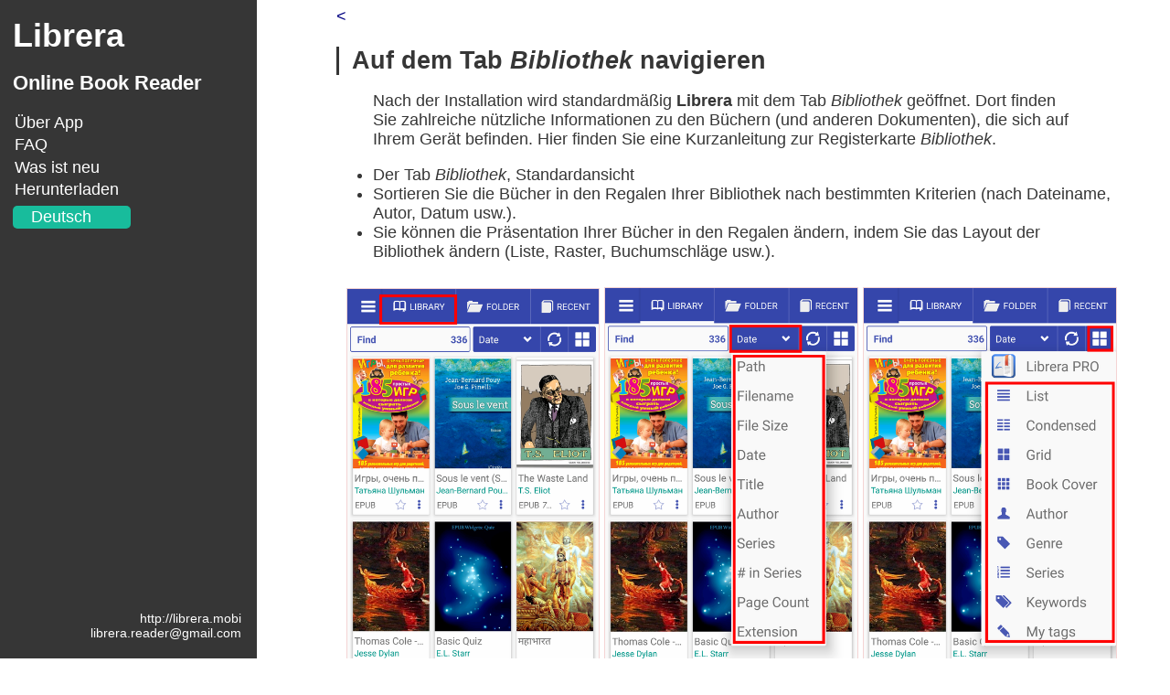

--- FILE ---
content_type: text/html; charset=utf-8
request_url: https://librera.mobi/faq/main-app/de
body_size: 2080
content:


















<!DOCTYPE html>
<html xmlns="http://www.w3.org/1999/xhtml" xml:lang="en-us" lang="en-us">
<head>

  <meta http-equiv="content-type" content="text/html; charset=utf-8">
  <meta name="viewport" content="width=device-width, initial-scale=1.0, maximum-scale=1">

  <title>Librera</title>

  <link rel="shortcut icon" href="favicon.ico" type="image/x-icon">
  <link rel="stylesheet" href="/css/wiki.css">
  
  <link href="index.xml" rel="alternate" type="application/rss+xml" title="Librera" />

</head>
<body>






<div class="sidebar sidebar-default">
    <div class="navigation">
        
        
        <h1 class="site-title"><a href="/de">Librera</a>  </h1>
        <h2><a href="/online-book-reader" target="_blank">Online Book Reader</a></h2>
        
     
   
<ul>
  <li><a href="/de">Über App</a></li>
  <li><a href="/faq/de">FAQ</a></li>
  <li><a href="/what-is-new/de">Was ist neu</a></li>
  <li><a href="/download/de">Herunterladen</a></li>
</ul>

<ul class="languagepicker roundborders large">
	<a href="#"><li>Deutsch</li></a>
<a href="index"><li>English</li></a>
<a href="uk"><li>Українська</li></a>
<a href="fr"><li>Français</li></a>

<a href="it"><li>Italiano</li></a>
<a href="pt"><li>Portugal</li></a>
<a href="es"><li>Español</li></a>
<a href="ar"><li>العربية</li></a>
<a href="zh"><li>中文</li></a>
</ul>
<p></p>



    </div>

    <div class="version">
           <a href="http://librera.mobi">http://librera.mobi</a><br/> 
           <a href="mailto:librera.reader@gmail.com">librera.reader@gmail.com</a>
           
    </div>
</div>

<div class="content">
    <section class="page">
        
        
            
            <a href="/faq/de"> < </a>
        

        <h1 id="auf-dem-tab-bibliothek-navigieren">Auf dem Tab <em>Bibliothek</em> navigieren</h1>

<blockquote>
  <p>Nach der Installation wird standardmäßig <strong>Librera</strong> mit dem Tab <em>Bibliothek</em> geöffnet. Dort finden Sie zahlreiche nützliche Informationen zu den Büchern (und anderen Dokumenten), die sich auf Ihrem Gerät befinden. Hier finden Sie eine Kurzanleitung zur Registerkarte <em>Bibliothek</em>.</p>
</blockquote>

<ul>
  <li>Der Tab <em>Bibliothek</em>, Standardansicht</li>
  <li>Sortieren Sie die Bücher in den Regalen Ihrer Bibliothek nach bestimmten Kriterien (nach Dateiname, Autor, Datum usw.).</li>
  <li>Sie können die Präsentation Ihrer Bücher in den Regalen ändern, indem Sie das Layout der Bibliothek ändern (Liste, Raster, Buchumschläge usw.).</li>
</ul>

<table>
  <thead>
    <tr>
      <th> </th>
      <th> </th>
      <th> </th>
    </tr>
  </thead>
  <tbody>
    <tr>
      <td><img src="/faq/main-app/1.png" alt="" /></td>
      <td><img src="/faq/main-app/2.png" alt="" /></td>
      <td><img src="/faq/main-app/3.png" alt="" /></td>
    </tr>
  </tbody>
</table>

<ul>
  <li>Verkürzte (zweispaltige) Ansicht</li>
  <li>Rasteransicht</li>
  <li>Nur Buchumschläge</li>
</ul>

<table>
  <thead>
    <tr>
      <th> </th>
      <th> </th>
      <th> </th>
    </tr>
  </thead>
  <tbody>
    <tr>
      <td><img src="/faq/main-app/4.png" alt="" /></td>
      <td><img src="/faq/main-app/5.png" alt="" /></td>
      <td><img src="/faq/main-app/6.png" alt="" /></td>
    </tr>
  </tbody>
</table>

<ul>
  <li>Finden Sie Bücher in Ihrer Bibliothek</li>
  <li>Tippen Sie auf das Sternsymbol, um ein Buch zu <strong>Favoriten hinzuzufügen</strong>.</li>
  <li>Tippen Sie auf das Dreifach-Punkt-Symbol, um das Buchmenü zu öffnen</li>
  <li>Wenn Sie lange auf das Sternsymbol drücken, werden Sie aufgefordert, ein benutzerdefiniertes Tag hinzuzufügen</li>
  <li>Tippen Sie auf #Historie, um einem Buch ein benutzerdefiniertes Tag hinzuzufügen</li>
  <li>Drücken Sie lange auf einen Buchdeckel, um das Fenster <strong>Buchinfo</strong> zu öffnen</li>
</ul>

<table>
  <thead>
    <tr>
      <th> </th>
      <th> </th>
      <th> </th>
    </tr>
  </thead>
  <tbody>
    <tr>
      <td><img src="/faq/main-app/7.png" alt="" /></td>
      <td><img src="/faq/main-app/8.png" alt="" /></td>
      <td><img src="/faq/main-app/9.png" alt="" /></td>
    </tr>
  </tbody>
</table>

<ul>
  <li>Ein Buch nach Erweiterung suchen (FB2, in unserem Beispiel unten)</li>
  <li>Tippen Sie auf den Namen des Autors, um alle Bücher dieses Autors in der Bibliothek zu finden</li>
  <li>Tippen Sie auf <em>x</em>, um die Suchergebnisse zu löschen</li>
  <li>Drücken Sie lange auf das Häkchen, um den Suchverlauf und die automatische Vervollständigungsliste anzuzeigen und zu bearbeiten</li>
  <li>Zeigen Sie <strong>Buchinformationen an</strong> und überprüfen Sie, wie weit Sie in diesem Buch sind. (Tipp: Sie können den Lesevorgang über das Buchmenü zurücksetzen.)</li>
</ul>

<table>
  <thead>
    <tr>
      <th> </th>
      <th> </th>
      <th> </th>
    </tr>
  </thead>
  <tbody>
    <tr>
      <td><img src="/faq/main-app/10.png" alt="" /></td>
      <td><img src="/faq/main-app/11.png" alt="" /></td>
      <td><img src="/faq/main-app/12.png" alt="" /></td>
    </tr>
  </tbody>
</table>


        

     </section>
        
    
</div>

<!-- The Modal -->
<div id="myModal" class="modal">
  <img class="modal-content" id="img01" src="1.png">
</div>

<script>
// Get the modal
var modal = document.getElementById('myModal');

// Get the image and insert it inside the modal - use its "alt" text as a caption
var images = document.querySelectorAll('td > img, .i');

var modalImg = document.getElementById("img01");

for (var i = 0; i < images.length; i++) {
  
  
images[i].onclick = function(event){
	    modal.style.display = "block";
	    modalImg.src = this.src;
    
    }

   
   }

// Get the <span> element that closes the modal
var span = document.getElementsByClassName("modal-content")[0];

// When the user clicks on <span> (x), close the modal
span.onclick = function() { 
    modal.style.display = "none";
}
	
// When the user clicks anywhere outside of the modal, close it
window.onclick = function(event) {
    if (event.target == modal) {
    modal.style.display = "none";
    }
}
	
document.onkeydown = function(evt) {
    evt = evt || window.event;
    var isEscape = false;
    if ("key" in evt) {
        isEscape = (evt.key == "Escape" || evt.key == "Esc");
    } else {
        isEscape = (evt.keyCode == 27);
    }
    if (isEscape) {
        modal.style.display = "none";
    }
};

</script>



</body>
</html>



--- FILE ---
content_type: text/css; charset=utf-8
request_url: https://librera.mobi/css/wiki.css
body_size: 1192
content:
html, body {
  font-family: "Open Sans", sans-serif;
  color: #363636;
  height: 100%;
}

@media (min-width: 48em) {
  html {
    font-size: 16px;
  }
}

@media (min-width: 58em) {
  html {
    font-size: 18px;
  }
}

@media (min-width: 48em) {
  .content {
    margin-left: 18rem;
    margin-right: 2rem;
  }
}

@media (min-width: 64em) {
  .content {
    margin-left: 20rem;
    margin-right: 3rem;
  }
}

.lang{  
  font-size:14px;
}

h2{
  font-size: 1.2em;
}

th{
  display: none;
}
td{
  padding-left:4px;
}

.sidebar li {  
  font-size:1em;
  padding: 0.1em;
}

img { 
  border: 1px solid #cc363636;
  margin: 5px 5px 5px 5px;
  object-fit: contain;
  width:350px;

}

/* Sidebar */
.sidebar {
  overflow: auto;
  text-align: center;
  padding: 1rem 0.8rem;
  color: white;
  background-color: #363636;
  display: flex;
  flex-direction: column;
}
.sidebar.sidebar-default {
  background-color: #363636;
}
.sidebar.sidebar-green {
  background-color: #459D61;
}

@media (min-width: 48em) {
  .sidebar {
    position: fixed;
    top: 0;
    left: 0;
    bottom: 0;
    width: 14rem;
    text-align: left;
  }
  
}

.site-title {
  margin: 0px;
}

.sidebar a,
.sidebar a:hover,
.sidebar a:visited {
  text-decoration: none;
  color: white;
}

.sidebar a:hover {
  color: rgb(223, 223, 223);;
}

.sidebar ul {
  margin: 0px 0px 5px 0px;
  padding: 0px;
}

.sidebar ul li {
  list-style: none;
 }

nav {
  margin: 1em 0 1em 0;
}

.sidebar .navigation {
  flex: 1 0 auto;
}

.sidebar .version {
  font-size: 80%;
  text-align: right;
  padding: 2px;
}

.sidebar .external-title {
  margin-top: 2em;
  text-align: center;
  font-size: 120%;
}

.sidebar nav.external {
  font-size: 80%;
}

/* Blocks */
.block {
  margin: 1em 0em 1em 0em;
  padding: 0 5px 5px 5px;
  border-top: 34px solid;
  position: relative;
  overflow-wrap: break-word;
}

.block:before {
  position: absolute;
  top: -32px;
  left: 10px;
  color: white;
}

.block.tip {
  background: #e8f7e6;
  border-top-color: #84c578;
}

.block.block.tip:before {
  content: "Tip";
}

.block.note {
  background: #e6f3fb;
  border-top-color: #6bb1e0;
}

.block.block.note:before {
  content: "Note";
}

.block.info {
  background: #fefaf5;
  border-top-color: #f1b37e;
}

.block.block.info:before {
  content: "Info";
}

.block.warn {
  background: #fbeded;
  border-top-color: #d58181;
}

.block.block.warn:before {
  content: "Warning";
}

/* Section of the page */
section.page {
  margin-bottom: 3em;
}

section.page h1 {
  border-left: 3px solid #363636;
  padding-left: 0.5em;
  margin-bottom: 0;
}

section.page .content {
  margin-left: 0.5em;
}

section.page h1 a,
section.page h1 a:hover,
section.page h1 a:visited {
  text-decoration: none;
  color: #363636;
}

section.page a,
section.page a:hover,
section.page a:visited {
 text-decoration: none;
 color: #000080;
}
section.page a:hover{
text-decoration: underline;
}

.red{
color:red !important;
}

.red:hover{
text-decoration: underline !important;
}

section div pre {
  overflow: auto;
}

section code {
  background-color: #fafafa;
}

section img {
  max-width: 100%;
}


img {
  cursor: pointer;
  }

/* The Modal (background) */
.modal {
   display: none; /* Hidden by default */
   position: fixed; /* Stay in place */
   z-index: 1; /* Sit on top */
   padding-top: 0px; /* Location of the box */
   left: 0;
   top: 0;
   width: 100%; /* Full width */
   height: 100%; /* Full height */
   overflow: hidden; /* Enable scroll if needed */
 
}

/* Modal Content (image) */
.modal-content {
   margin: auto;
   display: block;
   border-width: 2px;
   border-color: rgb(46, 105, 73);
   height: 95%;
}

.languagepicker {
    background-color: #989494;
    display: inline-block;
    padding: 0;
    height: 25px;
    overflow: hidden;
    transition: all .3s ease;
    margin: 0 25px 10px 20px;
    vertical-align: top;
   
}

.languagepicker:hover {
    /* don't forget the 1px border */
    height: 300px;
}


.languagepicker li {
    display: block;
    padding: 0px 20px;
    line-height: 25px;
    border-top: 1px solid #EEE;
}



.languagepicker a:first-child li {
    border: none;
    background: #18bc9c !important;
}

.languagepicker li img {
    margin-right: 5px;
}

.roundborders {
    border-radius: 5px;
}


.large:hover {
    /* 
    don't forget the 1px border!
    The first language is 40px heigh, 
    the others are 41px
    */
    height: 232px;
}

code{
    font-size: 12px;
    color: red;
    font-family: monospace;
}

.as {
color: #3c4043;
font-family: 'Google Sans', Roboto, sans-serif;
text-align: center;
}

.as .title {
  color: #202124;
  display: inline-block;
  font-size: .875rem;
  font-weight: 500;
  padding: 1.125rem 0;
}

.as .as-button {
  background-color: #ffffff;
  border: .0625rem solid #dadce0;
  border-radius: .25rem;
  color: #1a73e8;
  cursor: pointer;
  display: inline-block;
  font-family: inherit;
  font-size: .875rem;
  font-weight: 500;
  line-height: 1rem;
  margin: .375rem .5rem .375rem 0;
  min-width: 5.5rem;
  padding: .625rem 0;
  position: relative;
  text-align: center;
}
.i{
    height: 400px;
}
h3{
    display: block;
    font-size: 1.0em;
    margin: 1em 0 0 0;
    padding-top: 0;
    font-weight: normal;
}